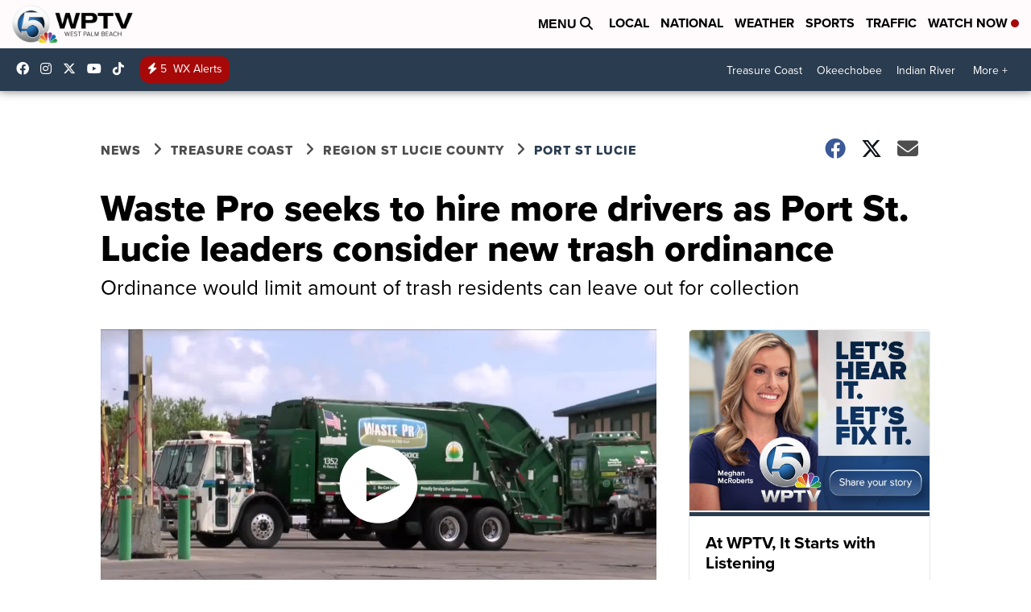

--- FILE ---
content_type: application/javascript; charset=utf-8
request_url: https://fundingchoicesmessages.google.com/f/AGSKWxXpyBWOUYSZn9mmSdlZdScJHJKoBrDDTbcCoFm4QDKlSCW3VGue1VyyQ0bNiUCjd-mwj1mVcO-uH8IOuhqkh26bToBHXT7IGtIhIxCHTkKIXhHtkzoVugZSb4X7odmTkEyf7kSciMxTidkim3hizNb94TVlyXpK4-pVWdPhYKxoxuTe5WyQA2FXhGxw/_/admatik./jqads./ad_render_/systemad./advert24.
body_size: -1288
content:
window['02b7141b-ea6c-4d23-b481-28012983c6f8'] = true;